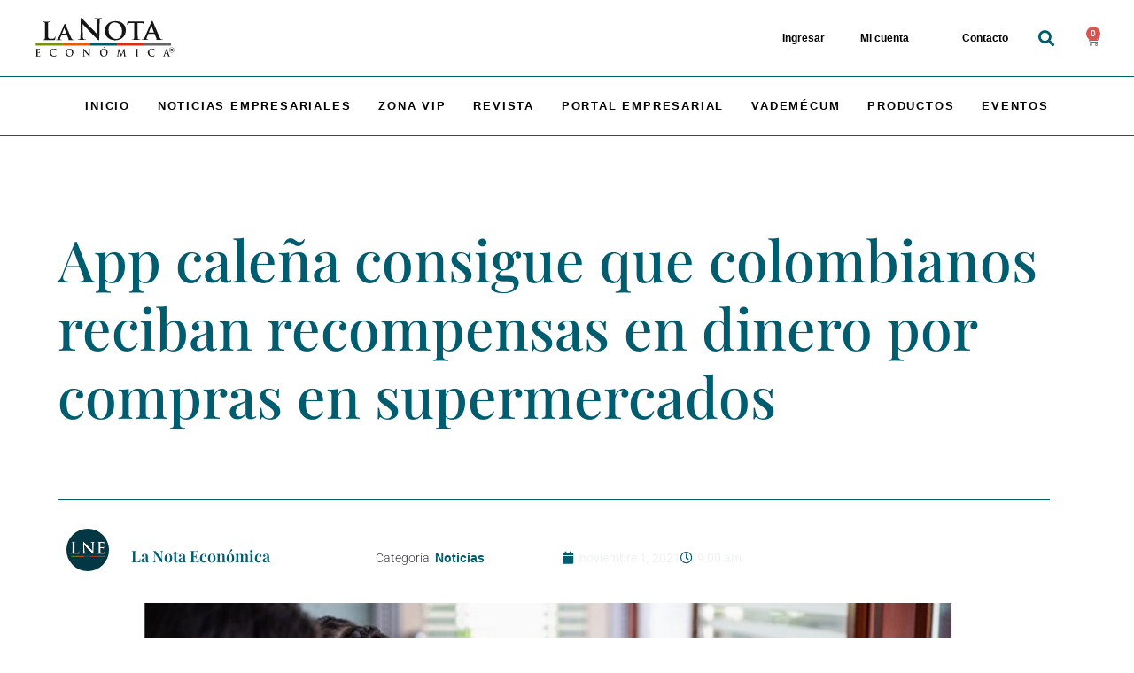

--- FILE ---
content_type: text/css
request_url: https://lanotaeconomica.com.co/wp-content/uploads/elementor/css/post-257.css?ver=1768507375
body_size: 670
content:
.elementor-257 .elementor-element.elementor-element-e38d336 .elementor-repeater-item-b6d3079.jet-parallax-section__layout .jet-parallax-section__image{background-size:auto;}.elementor-257 .elementor-element.elementor-element-6528ce2 .elementor-repeater-item-ec38393.jet-parallax-section__layout .jet-parallax-section__image{background-size:auto;}.elementor-257 .elementor-element.elementor-element-9133423 > .elementor-element-populated{margin:0px 0px 0px 0px;--e-column-margin-right:0px;--e-column-margin-left:0px;padding:30px 0px 0px 0px;}.elementor-widget-divider{--divider-color:var( --e-global-color-secondary );}.elementor-widget-divider .elementor-divider__text{color:var( --e-global-color-secondary );font-family:var( --e-global-typography-secondary-font-family ), Sans-serif;font-weight:var( --e-global-typography-secondary-font-weight );}.elementor-widget-divider.elementor-view-stacked .elementor-icon{background-color:var( --e-global-color-secondary );}.elementor-widget-divider.elementor-view-framed .elementor-icon, .elementor-widget-divider.elementor-view-default .elementor-icon{color:var( --e-global-color-secondary );border-color:var( --e-global-color-secondary );}.elementor-widget-divider.elementor-view-framed .elementor-icon, .elementor-widget-divider.elementor-view-default .elementor-icon svg{fill:var( --e-global-color-secondary );}.elementor-257 .elementor-element.elementor-element-2de152f{--divider-border-style:solid;--divider-color:#79910B;--divider-border-width:3px;}.elementor-257 .elementor-element.elementor-element-2de152f .elementor-divider-separator{width:59%;margin:0 auto;margin-left:0;}.elementor-257 .elementor-element.elementor-element-2de152f .elementor-divider{text-align:left;padding-block-start:2px;padding-block-end:2px;}.elementor-widget-image .widget-image-caption{color:var( --e-global-color-text );font-family:var( --e-global-typography-text-font-family ), Sans-serif;font-weight:var( --e-global-typography-text-font-weight );}.elementor-257 .elementor-element.elementor-element-cb7ecea > .elementor-widget-container{margin:0px 0px 53px 0px;}.elementor-257 .elementor-element.elementor-element-cb7ecea{text-align:start;}.elementor-257 .elementor-element.elementor-element-6e99115 > .elementor-element-populated{margin:0px 0px 0px 0px;--e-column-margin-right:0px;--e-column-margin-left:0px;padding:30px 0px 0px 0px;}.elementor-257 .elementor-element.elementor-element-7789d81{--divider-border-style:solid;--divider-color:#EA5A00;--divider-border-width:3px;}.elementor-257 .elementor-element.elementor-element-7789d81 .elementor-divider-separator{width:60%;margin:0 auto;margin-left:0;}.elementor-257 .elementor-element.elementor-element-7789d81 .elementor-divider{text-align:left;padding-block-start:2px;padding-block-end:2px;}.elementor-widget-heading .elementor-heading-title{font-family:var( --e-global-typography-primary-font-family ), Sans-serif;font-weight:var( --e-global-typography-primary-font-weight );color:var( --e-global-color-primary );}.elementor-257 .elementor-element.elementor-element-1c37d1f > .elementor-widget-container{margin:0px 0px 20px 0px;}.elementor-257 .elementor-element.elementor-element-1c37d1f .elementor-heading-title{font-family:"Muli", Sans-serif;font-size:16px;font-weight:700;color:#AEAEAE;}.elementor-257 .elementor-element.elementor-element-fa9e3d7 > .elementor-widget-container{margin:0% 0% 0% 0%;}.elementor-257 .elementor-element.elementor-element-fa9e3d7{text-align:start;}.elementor-257 .elementor-element.elementor-element-fa9e3d7 .elementor-heading-title{font-family:"Muli", Sans-serif;font-size:13px;font-weight:300;color:#FFFFFF;}.elementor-257 .elementor-element.elementor-element-4b91750 > .elementor-widget-container{margin:0% 0% 0% 0%;}.elementor-257 .elementor-element.elementor-element-4b91750{text-align:start;}.elementor-257 .elementor-element.elementor-element-4b91750 .elementor-heading-title{font-family:"Muli", Sans-serif;font-size:13px;font-weight:300;color:#FFFFFF;}.elementor-257 .elementor-element.elementor-element-cdd1715 > .elementor-widget-container{margin:0% 0% 0% 0%;}.elementor-257 .elementor-element.elementor-element-cdd1715{text-align:start;}.elementor-257 .elementor-element.elementor-element-cdd1715 .elementor-heading-title{font-family:"Muli", Sans-serif;font-size:13px;font-weight:300;color:#FFFFFF;}.elementor-257 .elementor-element.elementor-element-f5bdb8f > .elementor-element-populated{margin:0px 0px 0px 0px;--e-column-margin-right:0px;--e-column-margin-left:0px;padding:30px 0px 0px 0px;}.elementor-257 .elementor-element.elementor-element-208e270{--divider-border-style:solid;--divider-color:#DF2A0D;--divider-border-width:3px;}.elementor-257 .elementor-element.elementor-element-208e270 .elementor-divider-separator{width:60%;margin:0 auto;margin-left:0;}.elementor-257 .elementor-element.elementor-element-208e270 .elementor-divider{text-align:left;padding-block-start:2px;padding-block-end:2px;}.elementor-257 .elementor-element.elementor-element-02cd13a > .elementor-widget-container{margin:0px 0px 20px 0px;}.elementor-257 .elementor-element.elementor-element-02cd13a .elementor-heading-title{font-family:"Muli", Sans-serif;font-size:16px;font-weight:700;color:#AEAEAE;}.elementor-257 .elementor-element.elementor-element-53e240d > .elementor-widget-container{margin:0% 0% 0% 0%;}.elementor-257 .elementor-element.elementor-element-53e240d{text-align:start;}.elementor-257 .elementor-element.elementor-element-53e240d .elementor-heading-title{font-family:"Muli", Sans-serif;font-size:13px;font-weight:600;color:#FFFFFF;}.elementor-257 .elementor-element.elementor-element-9a2be9c > .elementor-widget-container{margin:0% 0% 0% 0%;}.elementor-257 .elementor-element.elementor-element-9a2be9c{text-align:start;}.elementor-257 .elementor-element.elementor-element-9a2be9c .elementor-heading-title{font-family:"Muli", Sans-serif;font-size:13px;font-weight:600;color:#FFFFFF;}.elementor-257 .elementor-element.elementor-element-5ba960d > .elementor-widget-container{margin:0% 0% 0% 0%;}.elementor-257 .elementor-element.elementor-element-5ba960d{text-align:start;}.elementor-257 .elementor-element.elementor-element-5ba960d .elementor-heading-title{font-family:"Muli", Sans-serif;font-size:13px;font-weight:600;color:#FFFFFF;}.elementor-257 .elementor-element.elementor-element-ba67c89 > .elementor-widget-container{margin:0% 0% 0% 0%;}.elementor-257 .elementor-element.elementor-element-ba67c89{text-align:start;}.elementor-257 .elementor-element.elementor-element-ba67c89 .elementor-heading-title{font-family:"Muli", Sans-serif;font-size:13px;font-weight:600;color:#FFFFFF;}.elementor-257 .elementor-element.elementor-element-11bfb13 > .elementor-widget-container{margin:0% 0% 0% 0%;}.elementor-257 .elementor-element.elementor-element-11bfb13{text-align:start;}.elementor-257 .elementor-element.elementor-element-11bfb13 .elementor-heading-title{font-family:"Muli", Sans-serif;font-size:13px;font-weight:600;color:#FFFFFF;}.elementor-257 .elementor-element.elementor-element-6c15878 > .elementor-element-populated{margin:0px 0px 0px 0px;--e-column-margin-right:0px;--e-column-margin-left:0px;padding:30px 0px 0px 0px;}.elementor-257 .elementor-element.elementor-element-76bb536{--divider-border-style:solid;--divider-color:#8A8A8A;--divider-border-width:3px;}.elementor-257 .elementor-element.elementor-element-76bb536 .elementor-divider-separator{width:73%;margin:0 auto;margin-left:0;}.elementor-257 .elementor-element.elementor-element-76bb536 .elementor-divider{text-align:left;padding-block-start:2px;padding-block-end:2px;}.elementor-257 .elementor-element.elementor-element-bb7e004 > .elementor-widget-container{margin:0px 0px 20px 0px;}.elementor-257 .elementor-element.elementor-element-bb7e004 .elementor-heading-title{font-family:"Muli", Sans-serif;font-size:16px;font-weight:700;color:#AEAEAE;}.elementor-257 .elementor-element.elementor-element-60bbfa2 > .elementor-widget-container{margin:0% 0% 0% 0%;}.elementor-257 .elementor-element.elementor-element-60bbfa2{text-align:start;}.elementor-257 .elementor-element.elementor-element-60bbfa2 .elementor-heading-title{font-family:"Muli", Sans-serif;font-size:13px;font-weight:600;color:#FFFFFF;}.elementor-257 .elementor-element.elementor-element-e675814 > .elementor-widget-container{margin:0% 0% 0% 0%;}.elementor-257 .elementor-element.elementor-element-e675814{text-align:start;}.elementor-257 .elementor-element.elementor-element-e675814 .elementor-heading-title{font-family:"Muli", Sans-serif;font-size:13px;font-weight:600;color:#FFFFFF;}.elementor-257 .elementor-element.elementor-element-e38d336:not(.elementor-motion-effects-element-type-background), .elementor-257 .elementor-element.elementor-element-e38d336 > .elementor-motion-effects-container > .elementor-motion-effects-layer{background-color:#023743;}.elementor-257 .elementor-element.elementor-element-e38d336{border-style:solid;border-width:0px 20px 0px 20px;border-color:#FFFFFF;transition:background 0.3s, border 0.3s, border-radius 0.3s, box-shadow 0.3s;padding:0% 5% 3% 5%;}.elementor-257 .elementor-element.elementor-element-e38d336 > .elementor-background-overlay{transition:background 0.3s, border-radius 0.3s, opacity 0.3s;}.elementor-257 .elementor-element.elementor-element-5fecb8c .elementor-repeater-item-587fe13.jet-parallax-section__layout .jet-parallax-section__image{background-size:auto;}.elementor-257 .elementor-element.elementor-element-e036095{text-align:center;}.elementor-257 .elementor-element.elementor-element-e036095 .elementor-heading-title{font-family:"Muli", Sans-serif;font-size:13px;font-weight:400;color:#41595F;}.elementor-257 .elementor-element.elementor-element-5fecb8c:not(.elementor-motion-effects-element-type-background), .elementor-257 .elementor-element.elementor-element-5fecb8c > .elementor-motion-effects-container > .elementor-motion-effects-layer{background-color:#FFFFFF;}.elementor-257 .elementor-element.elementor-element-5fecb8c{transition:background 0.3s, border 0.3s, border-radius 0.3s, box-shadow 0.3s;padding:21px 21px 21px 21px;}.elementor-257 .elementor-element.elementor-element-5fecb8c > .elementor-background-overlay{transition:background 0.3s, border-radius 0.3s, opacity 0.3s;}@media(max-width:1024px){.elementor-257 .elementor-element.elementor-element-e38d336{border-width:0px 0px 0px 0px;}}@media(min-width:768px){.elementor-257 .elementor-element.elementor-element-9133423{width:25%;}.elementor-257 .elementor-element.elementor-element-6e99115{width:25.003%;}}@media(max-width:1024px) and (min-width:768px){.elementor-257 .elementor-element.elementor-element-9133423{width:50%;}.elementor-257 .elementor-element.elementor-element-6e99115{width:46%;}.elementor-257 .elementor-element.elementor-element-f5bdb8f{width:50%;}.elementor-257 .elementor-element.elementor-element-6c15878{width:50%;}}@media(max-width:767px){.elementor-257 .elementor-element.elementor-element-9133423 > .elementor-element-populated{margin:0px 0px 0px 0px;--e-column-margin-right:0px;--e-column-margin-left:0px;padding:15px 0px 0px 0px;}.elementor-257 .elementor-element.elementor-element-cb7ecea > .elementor-widget-container{margin:18px 0px 47px 0px;}.elementor-257 .elementor-element.elementor-element-cb7ecea img{width:46%;}.elementor-257 .elementor-element.elementor-element-6e99115 > .elementor-element-populated{margin:0px 0px 35px 0px;--e-column-margin-right:0px;--e-column-margin-left:0px;padding:0px 0px 0px 0px;}.elementor-257 .elementor-element.elementor-element-7789d81 .elementor-divider{padding-block-start:2px;padding-block-end:2px;}.elementor-257 .elementor-element.elementor-element-1c37d1f > .elementor-widget-container{margin:0px 0px 0px 0px;padding:0px 0px 0px 0px;}.elementor-257 .elementor-element.elementor-element-1c37d1f .elementor-heading-title{font-size:14px;}.elementor-257 .elementor-element.elementor-element-fa9e3d7 .elementor-heading-title{font-size:13px;}.elementor-257 .elementor-element.elementor-element-4b91750 .elementor-heading-title{font-size:13px;}.elementor-257 .elementor-element.elementor-element-cdd1715 .elementor-heading-title{font-size:13px;}.elementor-257 .elementor-element.elementor-element-f5bdb8f > .elementor-element-populated{margin:0px 0px 35px 0px;--e-column-margin-right:0px;--e-column-margin-left:0px;padding:0px 0px 0px 0px;}.elementor-257 .elementor-element.elementor-element-02cd13a > .elementor-widget-container{margin:0px 0px 0px 0px;}.elementor-257 .elementor-element.elementor-element-02cd13a .elementor-heading-title{font-size:14px;}.elementor-257 .elementor-element.elementor-element-53e240d > .elementor-widget-container{margin:0px 0px 0px 0px;padding:0px 0px 0px 0px;}.elementor-257 .elementor-element.elementor-element-53e240d .elementor-heading-title{font-size:13px;}.elementor-257 .elementor-element.elementor-element-9a2be9c > .elementor-widget-container{margin:0px 0px 0px 0px;}.elementor-257 .elementor-element.elementor-element-9a2be9c .elementor-heading-title{font-size:13px;}.elementor-257 .elementor-element.elementor-element-5ba960d > .elementor-widget-container{margin:0px 0px 0px 0px;}.elementor-257 .elementor-element.elementor-element-5ba960d .elementor-heading-title{font-size:13px;}.elementor-257 .elementor-element.elementor-element-ba67c89 > .elementor-widget-container{margin:0px 0px 0px 0px;}.elementor-257 .elementor-element.elementor-element-ba67c89 .elementor-heading-title{font-size:13px;}.elementor-257 .elementor-element.elementor-element-11bfb13 .elementor-heading-title{font-size:13px;}.elementor-257 .elementor-element.elementor-element-6c15878 > .elementor-element-populated{margin:0px 0px 50px 0px;--e-column-margin-right:0px;--e-column-margin-left:0px;padding:0px 0px 0px 0px;}.elementor-257 .elementor-element.elementor-element-60bbfa2 > .elementor-widget-container{margin:0px 0px 0px 0px;}.elementor-257 .elementor-element.elementor-element-60bbfa2 .elementor-heading-title{font-size:13px;}.elementor-257 .elementor-element.elementor-element-e675814 .elementor-heading-title{font-size:13px;}.elementor-257 .elementor-element.elementor-element-e38d336{border-width:0px 0px 0px 0px;}}

--- FILE ---
content_type: text/css
request_url: https://lanotaeconomica.com.co/wp-content/uploads/elementor/css/post-18.css?ver=1768507375
body_size: 1309
content:
.elementor-18 .elementor-element.elementor-element-99977d1 .elementor-repeater-item-49c5460.jet-parallax-section__layout .jet-parallax-section__image{background-size:auto;}.elementor-widget-theme-post-title .elementor-heading-title{font-family:var( --e-global-typography-primary-font-family ), Sans-serif;font-weight:var( --e-global-typography-primary-font-weight );color:var( --e-global-color-primary );}.elementor-18 .elementor-element.elementor-element-fa034e3 > .elementor-widget-container{margin:8% 0% 5% 0%;}.elementor-18 .elementor-element.elementor-element-fa034e3 .elementor-heading-title{font-family:"Playfair Display", Sans-serif;font-size:4.6em;font-weight:500;line-height:1.2em;color:#005C6F;}.elementor-widget-divider{--divider-color:var( --e-global-color-secondary );}.elementor-widget-divider .elementor-divider__text{color:var( --e-global-color-secondary );font-family:var( --e-global-typography-secondary-font-family ), Sans-serif;font-weight:var( --e-global-typography-secondary-font-weight );}.elementor-widget-divider.elementor-view-stacked .elementor-icon{background-color:var( --e-global-color-secondary );}.elementor-widget-divider.elementor-view-framed .elementor-icon, .elementor-widget-divider.elementor-view-default .elementor-icon{color:var( --e-global-color-secondary );border-color:var( --e-global-color-secondary );}.elementor-widget-divider.elementor-view-framed .elementor-icon, .elementor-widget-divider.elementor-view-default .elementor-icon svg{fill:var( --e-global-color-secondary );}.elementor-18 .elementor-element.elementor-element-3f318c3{--divider-border-style:solid;--divider-color:#005C6F;--divider-border-width:2px;}.elementor-18 .elementor-element.elementor-element-3f318c3 > .elementor-widget-container{margin:0% 0% 0% 0%;padding:0% 0% -2% 0%;}.elementor-18 .elementor-element.elementor-element-3f318c3 .elementor-divider-separator{width:100%;}.elementor-18 .elementor-element.elementor-element-3f318c3 .elementor-divider{padding-block-start:2px;padding-block-end:2px;}.elementor-18 .elementor-element.elementor-element-9c52d63 .elementor-repeater-item-9614d16.jet-parallax-section__layout .jet-parallax-section__image{background-size:auto;}.elementor-bc-flex-widget .elementor-18 .elementor-element.elementor-element-6ebbea1.elementor-column .elementor-widget-wrap{align-items:center;}.elementor-18 .elementor-element.elementor-element-6ebbea1.elementor-column.elementor-element[data-element_type="column"] > .elementor-widget-wrap.elementor-element-populated{align-content:center;align-items:center;}.elementor-widget-author-box .elementor-author-box__name{color:var( --e-global-color-secondary );font-family:var( --e-global-typography-primary-font-family ), Sans-serif;font-weight:var( --e-global-typography-primary-font-weight );}.elementor-widget-author-box .elementor-author-box__bio{color:var( --e-global-color-text );font-family:var( --e-global-typography-text-font-family ), Sans-serif;font-weight:var( --e-global-typography-text-font-weight );}.elementor-widget-author-box .elementor-author-box__button{color:var( --e-global-color-secondary );border-color:var( --e-global-color-secondary );font-family:var( --e-global-typography-accent-font-family ), Sans-serif;font-weight:var( --e-global-typography-accent-font-weight );}.elementor-widget-author-box .elementor-author-box__button:hover{border-color:var( --e-global-color-secondary );color:var( --e-global-color-secondary );}.elementor-18 .elementor-element.elementor-element-9334d6b .elementor-author-box__avatar img{width:48px;height:48px;}.elementor-18 .elementor-element.elementor-element-9334d6b .elementor-author-box__name{color:#005C6F;font-family:"Playfair Display", Sans-serif;font-size:18px;}.elementor-bc-flex-widget .elementor-18 .elementor-element.elementor-element-aebd6e1.elementor-column .elementor-widget-wrap{align-items:center;}.elementor-18 .elementor-element.elementor-element-aebd6e1.elementor-column.elementor-element[data-element_type="column"] > .elementor-widget-wrap.elementor-element-populated{align-content:center;align-items:center;}.elementor-18 .elementor-element.elementor-element-bf7c34d > .elementor-widget-container{margin:12px 0px 0px 0px;}.elementor-18 .elementor-element.elementor-element-bf7c34d .jet-listing-dynamic-terms{text-align:center;}.elementor-18 .elementor-element.elementor-element-bf7c34d .jet-listing-dynamic-terms__link{font-family:"Muli", Sans-serif;font-weight:700;color:#005C6F;}.elementor-bc-flex-widget .elementor-18 .elementor-element.elementor-element-22d383a.elementor-column .elementor-widget-wrap{align-items:center;}.elementor-18 .elementor-element.elementor-element-22d383a.elementor-column.elementor-element[data-element_type="column"] > .elementor-widget-wrap.elementor-element-populated{align-content:center;align-items:center;}.elementor-widget-post-info .elementor-icon-list-item:not(:last-child):after{border-color:var( --e-global-color-text );}.elementor-widget-post-info .elementor-icon-list-icon i{color:var( --e-global-color-primary );}.elementor-widget-post-info .elementor-icon-list-icon svg{fill:var( --e-global-color-primary );}.elementor-widget-post-info .elementor-icon-list-text, .elementor-widget-post-info .elementor-icon-list-text a{color:var( --e-global-color-secondary );}.elementor-widget-post-info .elementor-icon-list-item{font-family:var( --e-global-typography-text-font-family ), Sans-serif;font-weight:var( --e-global-typography-text-font-weight );}.elementor-18 .elementor-element.elementor-element-3106309 > .elementor-widget-container{margin:12px 0px 0px 0px;}.elementor-18 .elementor-element.elementor-element-3106309 .elementor-icon-list-icon i{color:#005C6F;font-size:14px;}.elementor-18 .elementor-element.elementor-element-3106309 .elementor-icon-list-icon svg{fill:#005C6F;--e-icon-list-icon-size:14px;}.elementor-18 .elementor-element.elementor-element-3106309 .elementor-icon-list-icon{width:14px;}.elementor-bc-flex-widget .elementor-18 .elementor-element.elementor-element-e226b4f.elementor-column .elementor-widget-wrap{align-items:center;}.elementor-18 .elementor-element.elementor-element-e226b4f.elementor-column.elementor-element[data-element_type="column"] > .elementor-widget-wrap.elementor-element-populated{align-content:center;align-items:center;}.elementor-18 .elementor-element.elementor-element-9c52d63{padding:-5% 0% 0% 0%;}.elementor-18 .elementor-element.elementor-element-99977d1{margin-top:0px;margin-bottom:0px;padding:0em 0em 0em 0em;}.elementor-18 .elementor-element.elementor-element-1b282b5 .elementor-repeater-item-e025107.jet-parallax-section__layout .jet-parallax-section__image{background-size:auto;}.elementor-widget-image .widget-image-caption{color:var( --e-global-color-text );font-family:var( --e-global-typography-text-font-family ), Sans-serif;font-weight:var( --e-global-typography-text-font-weight );}.elementor-18 .elementor-element.elementor-element-c44e877 > .elementor-widget-container{margin:0% 0% 4% 0%;}.elementor-18 .elementor-element.elementor-element-c44e877 img{width:100%;}.elementor-18 .elementor-element.elementor-element-1eb8fc6 .elementor-repeater-item-d8bc24e.jet-parallax-section__layout .jet-parallax-section__image{background-size:auto;}.elementor-18 .elementor-element.elementor-element-ea6b027{--divider-border-style:solid;--divider-color:#005C6F;--divider-border-width:2px;}.elementor-18 .elementor-element.elementor-element-ea6b027 > .elementor-widget-container{margin:0% 0% 2% 0%;}.elementor-18 .elementor-element.elementor-element-ea6b027 .elementor-divider-separator{width:100%;}.elementor-18 .elementor-element.elementor-element-ea6b027 .elementor-divider{padding-block-start:15px;padding-block-end:15px;}.elementor-widget-theme-post-content{color:var( --e-global-color-text );font-family:var( --e-global-typography-text-font-family ), Sans-serif;font-weight:var( --e-global-typography-text-font-weight );}.elementor-18 .elementor-element.elementor-element-1cceefc{text-align:start;color:#000000;font-family:"Muli", Sans-serif;font-size:16px;line-height:2em;}.elementor-18 .elementor-element.elementor-element-b046833 > .elementor-element-populated{margin:0px 0px 0px 0px;--e-column-margin-right:0px;--e-column-margin-left:0px;padding:0px 0px 0px 0px;}.elementor-18 .elementor-element.elementor-element-49469a3 .elementor-repeater-item-9fc17c6.jet-parallax-section__layout .jet-parallax-section__image{background-size:auto;}.elementor-18 .elementor-element.elementor-element-842e874 > .elementor-widget-container{margin:0px 0px 0px 0px;padding:0px 0px 0px 0px;}.elementor-18 .elementor-element.elementor-element-842e874{text-align:center;}.elementor-18 .elementor-element.elementor-element-4603349 > .elementor-widget-container{margin:0px 0px 0px 0px;padding:0px 0px 0px 0px;}.elementor-18 .elementor-element.elementor-element-4603349{text-align:center;}.elementor-18 .elementor-element.elementor-element-1eb8fc6{padding:0em 0em 0em 0em;}.elementor-18 .elementor-element.elementor-element-538d18b .elementor-repeater-item-a23fdb3.jet-parallax-section__layout .jet-parallax-section__image{background-size:auto;}.elementor-bc-flex-widget .elementor-18 .elementor-element.elementor-element-a9e6667.elementor-column .elementor-widget-wrap{align-items:center;}.elementor-18 .elementor-element.elementor-element-a9e6667.elementor-column.elementor-element[data-element_type="column"] > .elementor-widget-wrap.elementor-element-populated{align-content:center;align-items:center;}.elementor-18 .elementor-element.elementor-element-08cfae8 .elementor-icon-list-items:not(.elementor-inline-items) .elementor-icon-list-item:not(:last-child){padding-bottom:calc(0px/2);}.elementor-18 .elementor-element.elementor-element-08cfae8 .elementor-icon-list-items:not(.elementor-inline-items) .elementor-icon-list-item:not(:first-child){margin-top:calc(0px/2);}.elementor-18 .elementor-element.elementor-element-08cfae8 .elementor-icon-list-items.elementor-inline-items .elementor-icon-list-item{margin-right:calc(0px/2);margin-left:calc(0px/2);}.elementor-18 .elementor-element.elementor-element-08cfae8 .elementor-icon-list-items.elementor-inline-items{margin-right:calc(-0px/2);margin-left:calc(-0px/2);}body.rtl .elementor-18 .elementor-element.elementor-element-08cfae8 .elementor-icon-list-items.elementor-inline-items .elementor-icon-list-item:after{left:calc(-0px/2);}body:not(.rtl) .elementor-18 .elementor-element.elementor-element-08cfae8 .elementor-icon-list-items.elementor-inline-items .elementor-icon-list-item:after{right:calc(-0px/2);}.elementor-18 .elementor-element.elementor-element-08cfae8 .elementor-icon-list-icon{width:15px;}.elementor-18 .elementor-element.elementor-element-08cfae8 .elementor-icon-list-icon i{font-size:15px;}.elementor-18 .elementor-element.elementor-element-08cfae8 .elementor-icon-list-icon svg{--e-icon-list-icon-size:15px;}body:not(.rtl) .elementor-18 .elementor-element.elementor-element-08cfae8 .elementor-icon-list-text{padding-left:17px;}body.rtl .elementor-18 .elementor-element.elementor-element-08cfae8 .elementor-icon-list-text{padding-right:17px;}.elementor-18 .elementor-element.elementor-element-7c02376{--grid-side-margin:10px;--grid-column-gap:10px;--grid-row-gap:10px;--grid-bottom-margin:10px;--e-share-buttons-primary-color:#005C6F;--e-share-buttons-secondary-color:#FFFFFF;}.elementor-18 .elementor-element.elementor-element-7c02376 .elementor-share-btn{font-size:calc(1.3px * 10);height:3.2em;}.elementor-18 .elementor-element.elementor-element-7c02376 .elementor-share-btn__icon{--e-share-buttons-icon-size:1.8em;}.elementor-18 .elementor-element.elementor-element-538d18b{margin-top:43px;margin-bottom:0px;padding:0em 0em 0em 0em;}.elementor-18 .elementor-element.elementor-element-6135e15 .elementor-repeater-item-866683f.jet-parallax-section__layout .jet-parallax-section__image{background-size:auto;}.elementor-18 .elementor-element.elementor-element-6943ffa{--divider-border-style:solid;--divider-color:#005C6F;--divider-border-width:2px;}.elementor-18 .elementor-element.elementor-element-6943ffa .elementor-divider-separator{width:100%;}.elementor-18 .elementor-element.elementor-element-6943ffa .elementor-divider{padding-block-start:15px;padding-block-end:15px;}.elementor-18 .elementor-element.elementor-element-16f4da2 > .elementor-widget-container{margin:3% 0% 3% 0%;}.elementor-18 .elementor-element.elementor-element-16f4da2 .elementor-author-box__avatar img{width:77px;height:77px;}.elementor-18 .elementor-element.elementor-element-16f4da2 .elementor-author-box__name{color:#005C6F;font-family:"Playfair Display", Sans-serif;}.elementor-18 .elementor-element.elementor-element-abd617c{--divider-border-style:solid;--divider-color:#005C6F;--divider-border-width:2px;}.elementor-18 .elementor-element.elementor-element-abd617c .elementor-divider-separator{width:100%;}.elementor-18 .elementor-element.elementor-element-abd617c .elementor-divider{padding-block-start:15px;padding-block-end:15px;}.elementor-18 .elementor-element.elementor-element-6135e15{padding:0em 0em 0em 0em;}.elementor-18 .elementor-element.elementor-element-b07c07c .elementor-repeater-item-0697d84.jet-parallax-section__layout .jet-parallax-section__image{background-size:auto;}.elementor-18 .elementor-element.elementor-element-749874b > .elementor-widget-container > .jet-listing-grid > .jet-listing-grid__items, .elementor-18 .elementor-element.elementor-element-749874b > .jet-listing-grid > .jet-listing-grid__items{--columns:3;}.elementor-18 .elementor-element.elementor-element-b07c07c{margin-top:0px;margin-bottom:0px;padding:0em 0em 0em 0em;}@media(max-width:1024px){ .elementor-18 .elementor-element.elementor-element-7c02376{--grid-side-margin:49px;--grid-column-gap:49px;--grid-row-gap:10px;--grid-bottom-margin:10px;}}@media(max-width:767px){.elementor-18 .elementor-element.elementor-element-7ede331 > .elementor-element-populated{margin:0px 0px 0px 0px;--e-column-margin-right:0px;--e-column-margin-left:0px;padding:0px 0px 0px 0px;}.elementor-18 .elementor-element.elementor-element-fa034e3 > .elementor-widget-container{margin:0px 0px 0px 0px;padding:20px 0px 0px 0px;}.elementor-18 .elementor-element.elementor-element-fa034e3 .elementor-heading-title{font-size:30px;}.elementor-18 .elementor-element.elementor-element-9334d6b > .elementor-widget-container{margin:0px 0px -7px 0px;}.elementor-18 .elementor-element.elementor-element-9334d6b .elementor-author-box__avatar img{width:41px;height:41px;}body.rtl .elementor-18 .elementor-element.elementor-element-9334d6b.elementor-author-box--layout-image-left .elementor-author-box__avatar,
					 body:not(.rtl) .elementor-18 .elementor-element.elementor-element-9334d6b:not(.elementor-author-box--layout-image-above) .elementor-author-box__avatar{margin-right:14px;margin-left:0;}body:not(.rtl) .elementor-18 .elementor-element.elementor-element-9334d6b.elementor-author-box--layout-image-right .elementor-author-box__avatar,
					 body.rtl .elementor-18 .elementor-element.elementor-element-9334d6b:not(.elementor-author-box--layout-image-above) .elementor-author-box__avatar{margin-left:14px;margin-right:0;}.elementor-18 .elementor-element.elementor-element-9334d6b.elementor-author-box--layout-image-above .elementor-author-box__avatar{margin-bottom:14px;}.elementor-18 .elementor-element.elementor-element-bf7c34d > .elementor-widget-container{margin:0px 0px -13px 0px;}.elementor-18 .elementor-element.elementor-element-bf7c34d .jet-listing-dynamic-terms{text-align:left;}.elementor-18 .elementor-element.elementor-element-99977d1{margin-top:0px;margin-bottom:0px;padding:0px 0px 0px 0px;} .elementor-18 .elementor-element.elementor-element-7c02376{--grid-side-margin:49px;--grid-column-gap:49px;--grid-row-gap:10px;--grid-bottom-margin:10px;}.elementor-18 .elementor-element.elementor-element-7c02376{--grid-side-margin:49px;--grid-column-gap:49px;--grid-row-gap:49px;}.elementor-18 .elementor-element.elementor-element-7c02376 .elementor-share-btn{font-size:calc(1.3px * 10);}.elementor-18 .elementor-element.elementor-element-7c02376 .elementor-share-btn__icon{--e-share-buttons-icon-size:1.7em;}.elementor-18 .elementor-element.elementor-element-16f4da2 .elementor-author-box__avatar img{width:58px;height:58px;}.elementor-18 .elementor-element.elementor-element-16f4da2 .elementor-author-box__name{font-size:20px;}.elementor-18 .elementor-element.elementor-element-749874b > .elementor-widget-container > .jet-listing-grid > .jet-listing-grid__items, .elementor-18 .elementor-element.elementor-element-749874b > .jet-listing-grid > .jet-listing-grid__items{--columns:1;}}@media(min-width:768px){.elementor-18 .elementor-element.elementor-element-6ebbea1{width:25%;}.elementor-18 .elementor-element.elementor-element-aebd6e1{width:25%;}.elementor-18 .elementor-element.elementor-element-22d383a{width:25%;}.elementor-18 .elementor-element.elementor-element-e226b4f{width:19.388%;}.elementor-18 .elementor-element.elementor-element-e6df73d{width:69%;}.elementor-18 .elementor-element.elementor-element-b046833{width:30.956%;}.elementor-18 .elementor-element.elementor-element-a9e6667{width:54.649%;}.elementor-18 .elementor-element.elementor-element-cd216b8{width:14.649%;}.elementor-18 .elementor-element.elementor-element-10ab624{width:30.339%;}}